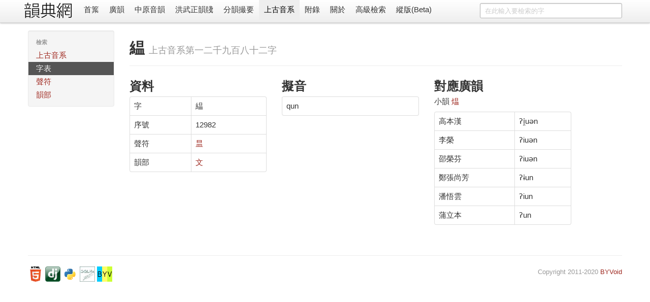

--- FILE ---
content_type: text/html; charset=utf-8
request_url: https://ytenx.org/dciangx/dzih/%E7%B7%BC2/
body_size: 2968
content:
<!DOCTYPE html>
<html lang="zh">
  <head>
    <meta charset="utf-8">
    <title>緼 - 字 - 上古音系 - 韻典網</title>
    <meta name="viewport" content="width=device-width, initial-scale=1.0">
    <meta name="description" content="">
    <meta name="author" content="BYVoid">
    <meta content="緼, 字, 上古音系, 廣韻, 切韻, 韻書, 分韻撮要, 平水韻, 中原音韻, 上古漢語, 上古音系, 古音, 方言" name="keywords" />
    <link href="/static/css/bootstrap.min.css" rel="stylesheet">
    <style type="text/css">
      body {
        padding-top: 60px;
        padding-bottom: 40px;
      }
      .sidebar-nav {
        padding: 9px 0;
      }
      .vertical {
        writing-mode: vertical-lr;
        text-orientation: mixed;
        direction: ltr;
        text-align: left;
      }
      .table-nowrap td,
      .table-nowrap th {
        white-space: nowrap;
      }
    </style>
    <link href="/static/css/bootstrap-responsive.min.css" rel="stylesheet">
    
      <style type="text/css">
        .display-only-with-vertical-layout, #switch-to-horizontal-layout {
          display: none;
        }
        .thumbnails>li {
          float: right;
        }
        #search-form {
          float: right;
        }
        title-cn:before {
          content: "《";
        }
        title-cn:after {
          content: "》";
        }
        title-cn-quote:before {
          content: "「";
        }
        title-cn-quote:after {
          content: "」";
        }        
      </style>
        
    <!--[if lt IE 9]>
      <script src="//html5shim.googlecode.com/svn/trunk/html5.js"></script>
    <![endif]-->
    <link rel="shortcut icon" href="/favicon.ico">
    <link rel="apple-touch-icon-precomposed" sizes="144x144" href="/static/ico/apple-touch-icon-144-precomposed.png">
    <link rel="apple-touch-icon-precomposed" sizes="114x114" href="/static/ico/apple-touch-icon-114-precomposed.png">
    <link rel="apple-touch-icon-precomposed" sizes="72x72" href="/static/ico/apple-touch-icon-72-precomposed.png">
    <link rel="apple-touch-icon-precomposed" href="/static/ico/apple-touch-icon-57-precomposed.png">
  </head>
  <body>
    <div class="navbar navbar-fixed-top">
      <div class="navbar-inner">
        <div class="container horizontal-cn">
          <a class="btn btn-navbar" data-toggle="collapse" data-target=".nav-collapse">
            <span class="icon-bar"></span>
            <span class="icon-bar"></span>
            <span class="icon-bar"></span>
          </a>
          <span class="display-only-with-vertical-layout">
            <a id="seal" class="brand" href="/">
              <img src="/static/img/seal_dark.gif" title="韻典網" width="45" height="45">
            </a>
          </span>
          <a id="brand" class="brand" href="/">
            <img src="/static/img/brand.gif" title="韻典網" class="display-unless-with-vertical-layout" width="100" height="40">
          </a>          
          <form id="search-form" class="navbar-search" action="/zim">	
            	
              <input type="text" class="search-query span3" name="dzih" placeholder="在此輸入要檢索的字">              	
            	
            <input type="hidden" name="dzyen" value="1">	
            <input type="hidden" name="jtkb" value="1">	
            <input type="hidden" name="jtkd" value="1">	
            <input type="hidden" name="jtdt" value="1">	
            <input type="hidden" name="jtgt" value="1">              	
          </form>          
          <div class="nav-collapse">
            <ul class="nav">
              <li class="">
                <a href="/">首䈎</a>
              </li>
              <li class="">
                <a href="/kyonh/">廣韻</a>
              </li>
              <li class="">
                <a href="/trngyan/">中原音韻</a>
              </li>
              <li class="">
                <a href="/tcyts/">洪武正韻牋</a>
              </li>
              <li class="">
                <a href="/pyonh/">分韻撮要</a>
              </li>
              <li class="active">
                <a href="/dciangx/">上古音系</a>
              </li>
              <li class="">
                <a href="/byohlyuk/">附錄</a>
              </li>
              <li class="">
                <a href="/about">關於</a>
              </li>
              <li class="">
                <a href="/sriek">高級檢索</a>
              </li>
              <li id="switch-to-horizontal-layout">
                <a href="/r?layout=horizontal&path=/dciangx/dzih/%25E7%25B7%25BC2/">橫版</a>
              </li>
              <li id="switch-to-vertical-layout">
                <a href="/r?layout=vertical&path=/dciangx/dzih/%25E7%25B7%25BC2/">縱版(Beta)</a>
              </li>
            </ul>
          </div>
        </div>
      </div>
    </div>
    <div class="container container-main">
      <div class="row write-as-layout-direction">
        
<div class="span2">
  <div class="well sidebar-nav">
    <ul class="nav nav-list sidebar-cn">
      <li class="nav-header">檢索</li>
      <li class="">
        <a href="/dciangx/">上古音系</a>
      </li>
      <li class="active">
        <a href="/dciangx/dzih/">字表</a>
      </li>
      <li class="">
        <a href="/dciangx/cjeng/">聲符</a>
      </li>
      <li class="">
        <a href="/dciangx/yonh/">韻部</a>
      </li>
    </ul>
  </div>
</div>
<div class="span10">

<div class="page-header">
  <h1>緼 <small><title-cn-no-quote>上古音系</title-cn-no-quote>第一二千九百八十二字</small></h1>
</div>
<div class="row">
  <div class="span3">
    <h2>資料</h2>
    <table class="table table-bordered">
    	<tr>
    	  <td>字</td>
    	  <td>緼</td>
    	</tr>
    	<tr>
    	  <td>序號</td>
    	  <td>12982</td>
    	</tr>
    	<tr>
    	  <td>聲符</td>
    	  <td>
    	  	<a href="/dciangx/cjeng/%E6%98%B7/">
    	  		昷
    	  	</a>
    	  </td>
    	</tr>
    	<tr>
    	  <td>韻部</td>
    	  <td>
    	  	<a href="/dciangx/yonh/%E6%96%87/">
    	  		文
    	  	</a>
    	  </td>
    	</tr>
    </table>
  </div>
  <div class="span3">
    <h2>擬音</h2>
    <table class="table table-bordered">
      <tr>
        <td><ipa>qun</ipa></td>
      </tr>
      
      
    </table>
  </div>
  <div class="span3">
    <h2>對應廣韻</h2>
    
    <p>
      小韻
      <a href="/kyonh/sieux/457/">
        煴
      </a>
    </p>
    <table class="table table-bordered">
    
      
        <tr>
          <td>高本漢</td>
          <td><ipa>ʔi̯uən</ipa></td>
        </tr>
      
    
      
    
      
    
      
    
      
    
      
    
      
        <tr>
          <td>李榮</td>
          <td><ipa>ʔiuən</ipa></td>
        </tr>
      
    
      
        <tr>
          <td>邵榮芬</td>
          <td><ipa>ʔiuən</ipa></td>
        </tr>
      
    
      
        <tr>
          <td>鄭張尚芳</td>
          <td><ipa>ʔɨun</ipa></td>
        </tr>
      
    
      
        <tr>
          <td>潘悟雲</td>
          <td><ipa>ʔiun</ipa></td>
        </tr>
      
    
      
        <tr>
          <td>蒲立本</td>
          <td><ipa>ʔun</ipa></td>
        </tr>
      
    
    </table>
  	
  </div>
</div>
<div class="row">
  <div class="span3">
    <blockquote></blockquote>
  </div>
</div>

</div>

      </div>
      <hr>
      <footer class="footer">
        <p class="pull-right">
          <small>
          Copyright 2011-2020 <a href="https://www.byvoid.com/">BYVoid</a>
          <script language="javascript" type="text/javascript" src="//js.users.51.la/9523530.js"></script>
<noscript><a href="http://www.51.la/?9523530" target="_blank"><img alt="&#x6211;&#x8981;&#x5566;&#x514D;&#x8D39;&#x7EDF;&#x8BA1;" src="http://img.users.51.la/9523530.asp" style="border:none" /></a></noscript>
          </small>
        </p>
        <p>
          <a href="http://validator.w3.org/check?uri=referer" target="_blank">
          	<img src="/static/ico/html5.png" alt="Valid HTML5" height="30" />
          </a>
          <a href="http://www.djangoproject.com/" target="_blank">
          	<img src="/static/ico/django.png" alt="Django" width="30" height="30"/>
          </a>
          <a href="http://www.python.org/" target="_blank">
          	<img src="/static/ico/python.png" alt="Python" width="30" height="30"/>
          </a>
          <a href="http://www.sqlite.org/" target="_blank">
          	<img src="/static/ico/sqlite.jpg" alt="SQLite" width="30" height="30"/>
          </a>
          <a href="http://www.byvoid.com" target="_blank">
          	<img src="/static/ico/byvoid.png" alt="BYVoid" width="30" height="30" /> 
          </a>
        </p>
      </footer>
    </div>
    <script src="//ajax.googleapis.com/ajax/libs/jquery/1.7.2/jquery.min.js"></script>
    <script src="/static/js/bootstrap.min.js"></script>
    <!-- Global site tag (gtag.js) - Google Analytics -->
    <script async src="https://www.googletagmanager.com/gtag/js?id=UA-128961393-1"></script>
    <script>
      window.dataLayer = window.dataLayer || [];
      function gtag(){dataLayer.push(arguments);}
      gtag('js', new Date());

      gtag('config', 'UA-128961393-1');
    </script>
  </body>
</html>
